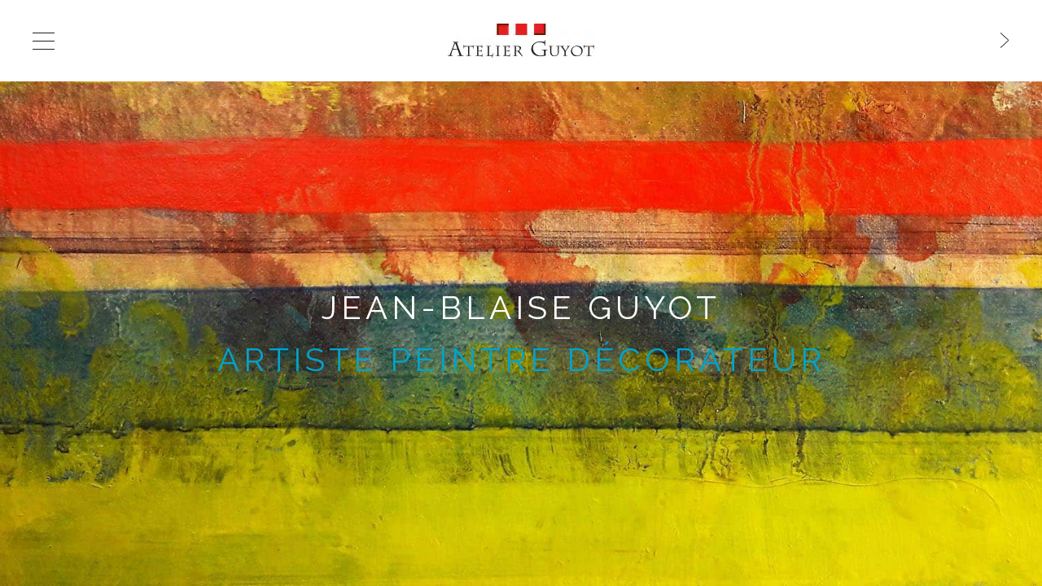

--- FILE ---
content_type: text/css; charset=utf-8
request_url: https://www.atelierguyot.ch/wp-content/themes/rayleigh-child-atelierguyot/style.css?ver=6.9
body_size: 465
content:
/*
Theme Name: Rayleigh Child Atelier Guyot
Theme URI: https://themeforest.net/item/rayleigh-a-responsive-minimal-architect-theme/full_screen_preview/7522555
Author: ChildThemeWP.com
Author URI: https://childthemewp.com
Description: My WordPress Rayleigh child theme.
Template: rayleigh
License: GNU General Public License v3
License URI: https://www.gnu.org/licenses/gpl-3.0.html
Version: 1.0.0
Text Domain: rayleigh-child
*/
/*==========================================================*/
/* Swiper slider Title modifier par Kurma
/* H1 en style h3 pour la page d'accueil
/*==========================================================*/
.style_h3 {
	width: 100%;
	padding: 0 40px;
	text-align: center;
	position: absolute;
	text-transform: uppercase;
	letter-spacing: 5px;
	color: #ffffff;
	z-index: 1;
	left: 0;
	top: 50%;
	-ms-transform: translateY(-50%);
	-webkit-transform: translateY(-50%);
	transform: translateY(-50%);
	-webkit-transition: opacity 1.5s linear;
	transition: opacity 1.5s linear;
	opacity: 0;
}

.style_h3 {
	opacity: 1;
}

/*==========================================================*/
/* Page bio kw
/*==========================================================*/
@media (min-width: 992px) {
  .col-6 {
    width: 100% !important;
  }
  article.personal-profile > div {
  height: 1067px !important;

}
}


--- FILE ---
content_type: image/svg+xml
request_url: https://www.atelierguyot.ch/wp-content/themes/rayleigh/img/svg/nav-right.svg
body_size: 854
content:
<?xml version="1.0" encoding="UTF-8" standalone="no"?>
<!-- Created with Inkscape (http://www.inkscape.org/) -->

<svg
   xmlns:dc="http://purl.org/dc/elements/1.1/"
   xmlns:cc="http://creativecommons.org/ns#"
   xmlns:rdf="http://www.w3.org/1999/02/22-rdf-syntax-ns#"
   xmlns:svg="http://www.w3.org/2000/svg"
   xmlns="http://www.w3.org/2000/svg"
   xmlns:sodipodi="http://sodipodi.sourceforge.net/DTD/sodipodi-0.dtd"
   xmlns:inkscape="http://www.inkscape.org/namespaces/inkscape"
   width="11"
   height="20"
   id="svg2"
   version="1.1"
   inkscape:version="0.48.4 r9939"
   sodipodi:docname="nav-arrow.svg">
  <defs
     id="defs4" />
  <sodipodi:namedview
     id="base"
     pagecolor="#ffffff"
     bordercolor="#666666"
     borderopacity="1.0"
     inkscape:pageopacity="0.0"
     inkscape:pageshadow="2"
     inkscape:zoom="22.4"
     inkscape:cx="6.5232216"
     inkscape:cy="10.243827"
     inkscape:document-units="px"
     inkscape:current-layer="layer1"
     showgrid="true"
     inkscape:snap-bbox="true"
     inkscape:bbox-paths="true"
     inkscape:bbox-nodes="true"
     inkscape:snap-bbox-edge-midpoints="true"
     inkscape:snap-bbox-midpoints="true"
     inkscape:object-paths="true"
     inkscape:snap-intersection-paths="true"
     inkscape:object-nodes="true"
     inkscape:snap-smooth-nodes="true"
     inkscape:snap-midpoints="true"
     inkscape:snap-object-midpoints="true"
     inkscape:snap-center="true"
     inkscape:snap-page="true"
     showguides="true"
     inkscape:snap-global="true"
     inkscape:window-width="1366"
     inkscape:window-height="706"
     inkscape:window-x="-8"
     inkscape:window-y="-8"
     inkscape:window-maximized="1">
    <inkscape:grid
       type="xygrid"
       id="grid2985"
       empspacing="5"
       visible="true"
       enabled="true"
       snapvisiblegridlinesonly="true" />
  </sodipodi:namedview>
  <metadata
     id="metadata7">
    <rdf:RDF>
      <cc:Work
         rdf:about="">
        <dc:format>image/svg+xml</dc:format>
        <dc:type
           rdf:resource="http://purl.org/dc/dcmitype/StillImage" />
        <dc:title></dc:title>
      </cc:Work>
    </rdf:RDF>
  </metadata>
  <g
     inkscape:label="Layer 1"
     inkscape:groupmode="layer"
     id="layer1"
     transform="translate(0,-1032.3622)">
    <path
       style="fill:none;stroke:#000000;stroke-width:1px;stroke-linecap:butt;stroke-linejoin:miter;stroke-opacity:1"
       d="M -1,0 10,10 -1,20 -0.49107143,20 0,20"
       id="path3759"
       inkscape:connector-curvature="0"
       transform="translate(0,1032.3622)"
       sodipodi:nodetypes="ccccc" />
  </g>
</svg>


--- FILE ---
content_type: application/javascript; charset=utf-8
request_url: https://www.atelierguyot.ch/wp-content/cache/min/1/wp-content/themes/rayleigh/js/custom.js?ver=1763810874
body_size: 1158
content:
jQuery(document).ready(function($){'use strict';$(window).on('load',function(){$('#status').fadeOut();$('#preloader').delay(350).fadeOut('slow')});$('#sidebar-button, #overlay').click(function(){$('.portfolio-full').removeClass('portfolio-open');$('#top').removeClass('portfolio-open');$('#sidebar-button').toggleClass('open');$('body').toggleClass('sidebar-open');return!1});$('#mainmenu ul > li:has(ul)').each(function(){$(this).addClass('expandable')});$('#mainmenu ul > li:has(ul) > a').click(function(){$(this).parent('li').toggleClass('expanded');$(this).parent('li').children('ul').slideToggle();return!1});var swiper=[];$('body').on('initSwiper','.swiper',function(){$('.swiper').each(function(i,obj){var slider_loop=!1;if($(this).attr('data-loop')=='true'){slider_loop=!0}
swiper[i]=new Swiper(obj,{loop:slider_loop,autoplay:$(this).attr('data-autoplay'),speed:$(this).attr('data-speed'),onSwiperCreated:function(){if($(obj).children('.swiper-wrapper').children('.swiper-slide-active').has('video').length){$(obj).children('.swiper-wrapper').children('.swiper-slide-active').children('video').get(0).play()}},onSlideChangeStart:function(){$(obj).children('.swiper-wrapper').children('.swiper-slide').each(function(){if($(this).has('video').length){$(this).children('video').get(0).pause()}});if($(obj).children('.swiper-wrapper').children('.swiper-slide-active').has('video').length){$(obj).children('.swiper-wrapper').children('.swiper-slide-active').children('video').get(0).play()}}});$(this).children('.nav-left').on('click',function(e){e.preventDefault();swiper[i].swipePrev()});$(this).children('.nav-right').on('click',function(e){e.preventDefault();swiper[i].swipeNext()});if($(this).parent('div').hasClass('fullscreen-slider')){$('#nav-arrows .nav-left').on('click',function(e){e.preventDefault();swiper[i].swipePrev()});$('#nav-arrows .nav-right').on('click',function(e){e.preventDefault();swiper[i].swipeNext()});swiper[i].addCallback('SlideChangeStart',function(fs){if((fs.activeIndex==0)&&!slider_loop){$('#nav-arrows .nav-left').addClass('hidden')}else{$('#nav-arrows .nav-left').removeClass('hidden')}
if((fs.activeIndex==(fs.slides.length-1))&&!slider_loop){$('#nav-arrows .nav-right').addClass('hidden')}else{$('#nav-arrows .nav-right').removeClass('hidden')}})}});resizeToCover()});$('.swiper').trigger('initSwiper');function resizeToCover(){$('.swiper-slide').each(function(){if($(this).has('video').length){var vid_w_orig=parseInt($(this).find('video').attr('width'));var vid_h_orig=parseInt($(this).find('video').attr('height'));var container_w=$(this).width();var container_h=$(this).height();var scale_h=container_w/vid_w_orig;var scale_v=container_h/vid_h_orig;var scale=scale_h>scale_v?scale_h:scale_v;$(this).find('video').width(scale*vid_w_orig);$(this).find('video').height(scale*vid_h_orig);$(this).find('video').css('left',((container_w-scale*vid_w_orig)/2));$(this).find('video').css('top',((container_h-scale*vid_h_orig)/2))}})}
$(window).resize(function(){resizeToCover()});$('#content').scroll(function(){if($('#content').scrollTop()>0){$('#top').addClass('shadow')}else{$('#top').removeClass('shadow')}});$('.masonry-1').masonry({itemSelector:'article',columnWidth:'.col-12'});$('.masonry-2').masonry({itemSelector:'article',columnWidth:'.col-6'});$('.masonry-3').masonry({itemSelector:'article',columnWidth:'.col-4'});$('.masonry-4').masonry({itemSelector:'article',columnWidth:'.col-3'});$('.isotope').isotope({resizable:'false',itemSelector:'.isotope-item',masonry:{columnWidth:colW()}});function colW(){var colN;if($('.isotope').hasClass('isotope-1')){colN=1}else if($('.isotope').hasClass('isotope-2')){colN=2}else if($('.isotope').hasClass('isotope-3')){colN=3}else{colN=4}
var colW=Math.floor($('.isotope').width()/colN);$('.isotope').find('.isotope-item').each(function(){$(this).css({width:colW})});return colW}
$(window).smartresize(function(){$('.isotope').isotope({masonry:{columnWidth:colW()}})});$('.filter-dropdown ul li').click(function(){var selector=$(this).attr('data-filter');$('.isotope').isotope({filter:selector})});$('.filter-dropdown').click(function(){$(this).toggleClass('open')});$('.filter-dropdown ul li').click(function(){$(this).parent('ul').prev('.selected').children('span.val').text($(this).text())});$(window).on('load',function(){$(window).smartresize()});$('#contact-form').submit(function(){$.post('send.php',$(this).serialize(),function(data){$('#contact-form').html('<p>'+data+'</p>')});return!1})})